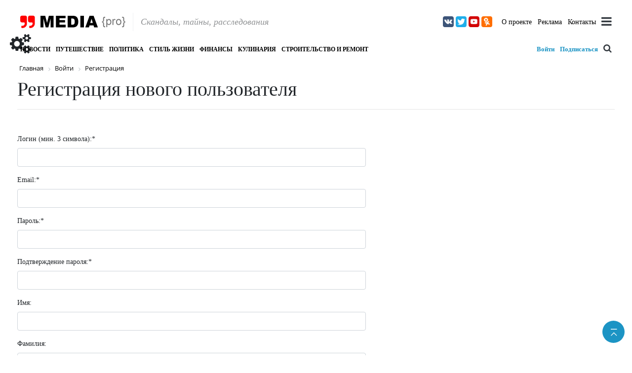

--- FILE ---
content_type: text/html; charset=windows-1251
request_url: https://media.demo-s.ru/login/register/?back=https%3A%2F%2Fmedia.demo-s.ru%2Farticles%2Fpolitika%2Fstrany-g7-prizvali-osvobodit-navalnogo.html
body_size: 10327
content:
		<!DOCTYPE html>
	<html>
	<head>
		<meta http-equiv="Content-Type" content="text/html; charset=windows-1251" />
<meta name="robots" content="index, follow" />
<meta name="keywords" content="#SITE_KEYWORDS#" />
<meta name="description" content="#SITE_DESCRIPTION#" />
<link href="/bitrix/js/main/core/css/core.min.css?16795682912854" type="text/css" rel="stylesheet" />



<link href="/bitrix/js/ui/fonts/opensans/ui.font.opensans.min.css?16795682921861" type="text/css"  rel="stylesheet" />
<link href="/bitrix/js/main/popup/dist/main.popup.bundle.min.css?167956829123520" type="text/css"  rel="stylesheet" />
<link href="/bitrix/cache/css/s1/mediapro_main/page_d8a76d7d1fba32abadf8514398fa52ab/page_d8a76d7d1fba32abadf8514398fa52ab_v1.css?1758894570857" type="text/css"  rel="stylesheet" />
<link href="/bitrix/cache/css/s1/mediapro_main/template_36cae6445d94ba65dfa88197207cf5d6/template_36cae6445d94ba65dfa88197207cf5d6_v1.css?17588685208541" type="text/css"  data-template-style="true" rel="stylesheet" />
<script type="text/javascript">if(!window.BX)window.BX={};if(!window.BX.message)window.BX.message=function(mess){if(typeof mess==='object'){for(let i in mess) {BX.message[i]=mess[i];} return true;}};</script>
<script type="text/javascript">(window.BX||top.BX).message({'JS_CORE_LOADING':'Загрузка...','JS_CORE_NO_DATA':'- Нет данных -','JS_CORE_WINDOW_CLOSE':'Закрыть','JS_CORE_WINDOW_EXPAND':'Развернуть','JS_CORE_WINDOW_NARROW':'Свернуть в окно','JS_CORE_WINDOW_SAVE':'Сохранить','JS_CORE_WINDOW_CANCEL':'Отменить','JS_CORE_WINDOW_CONTINUE':'Продолжить','JS_CORE_H':'ч','JS_CORE_M':'м','JS_CORE_S':'с','JSADM_AI_HIDE_EXTRA':'Скрыть лишние','JSADM_AI_ALL_NOTIF':'Показать все','JSADM_AUTH_REQ':'Требуется авторизация!','JS_CORE_WINDOW_AUTH':'Войти','JS_CORE_IMAGE_FULL':'Полный размер'});</script>

<script type="text/javascript" src="/bitrix/js/main/core/core.min.js?1679568290252095"></script>

<script>BX.setJSList(['/bitrix/js/main/core/core_ajax.js','/bitrix/js/main/core/core_promise.js','/bitrix/js/main/polyfill/promise/js/promise.js','/bitrix/js/main/loadext/loadext.js','/bitrix/js/main/loadext/extension.js','/bitrix/js/main/polyfill/promise/js/promise.js','/bitrix/js/main/polyfill/find/js/find.js','/bitrix/js/main/polyfill/includes/js/includes.js','/bitrix/js/main/polyfill/matches/js/matches.js','/bitrix/js/ui/polyfill/closest/js/closest.js','/bitrix/js/main/polyfill/fill/main.polyfill.fill.js','/bitrix/js/main/polyfill/find/js/find.js','/bitrix/js/main/polyfill/matches/js/matches.js','/bitrix/js/main/polyfill/core/dist/polyfill.bundle.js','/bitrix/js/main/core/core.js','/bitrix/js/main/polyfill/intersectionobserver/js/intersectionobserver.js','/bitrix/js/main/lazyload/dist/lazyload.bundle.js','/bitrix/js/main/polyfill/core/dist/polyfill.bundle.js','/bitrix/js/main/parambag/dist/parambag.bundle.js']);
BX.setCSSList(['/bitrix/js/main/core/css/core.css','/bitrix/js/main/lazyload/dist/lazyload.bundle.css','/bitrix/js/main/parambag/dist/parambag.bundle.css']);</script>
<script type="text/javascript">(window.BX||top.BX).message({'LANGUAGE_ID':'ru','FORMAT_DATE':'DD.MM.YYYY','FORMAT_DATETIME':'DD.MM.YYYY HH:MI:SS','COOKIE_PREFIX':'BITRIX_SM','SERVER_TZ_OFFSET':'10800','SITE_ID':'s1','SITE_DIR':'/','USER_ID':'','SERVER_TIME':'1769403115','USER_TZ_OFFSET':'0','USER_TZ_AUTO':'Y','bitrix_sessid':'8d7b2200313e19f76455690ee0865c0c'});</script>


<script type="text/javascript" src="/bitrix/js/main/popup/dist/main.popup.bundle.min.js?167956829158529"></script>
<script type="text/javascript">BX.setJSList(['/bitrix/templates/mediapro_main/components/bitrix/menu/top_mobile/script.js','/bitrix/templates/mediapro_main/components/bitrix/menu/top/script.js','/bitrix/templates/mediapro_main/components/bitrix/menu/content_top/script.js']);</script>
<script type="text/javascript">BX.setCSSList(['/bitrix/templates/mediapro_main/components/bitrix/main.register/my/style.css','/bitrix/templates/mediapro_main/components/bitrix/menu/top_mobile/style.css','/bitrix/templates/mediapro_main/components/bitrix/menu/top/style.css','/bitrix/templates/mediapro_main/components/bitrix/system.pagenavigation/.default/style.css','/bitrix/templates/mediapro_main/components/bitrix/catalog.section/vagno_right/style.css','/bitrix/templates/mediapro_main/components/bitrix/menu/content_top/style.css','/bitrix/templates/mediapro_main/components/bitrix/breadcrumb/new/style.css','/bitrix/templates/mediapro_main/styles.css']);</script>


<script type="text/javascript"  src="/bitrix/cache/js/s1/mediapro_main/template_875dbd31cfe068eef9cad6e3baa6f2b9/template_875dbd31cfe068eef9cad6e3baa6f2b9_v1.js?17588685032776"></script>

		<title>
			Title		</title>
		<meta name="viewport" content="width=device-width, initial-scale=1">
		<!-- Global site tag (gtag.js) - Google Analytics -->
		<!-- <script async src="https://www.googletagmanager.com/gtag/js?id=UA-158959077-1"></script> -->
		<script>
	        // 		window.dataLayer = window.dataLayer || [];
	        // 		function gtag(){dataLayer.push(arguments);}
	        // 		gtag('js', new Date());
	        // gtag('config', 'UA-158959077-1');
	      </script>

	        <link href="/bitrix/templates/mediapro_main/css/slider.css" rel="stylesheet">
	        <link href="/bitrix/templates/mediapro_main/css/slider_control.css" rel="stylesheet">

	      <link rel="stylesheet" href="https://stackpath.bootstrapcdn.com/bootstrap/4.1.3/css/bootstrap.min.css" integrity="sha384-MCw98/SFnGE8fJT3GXwEOngsV7Zt27NXFoaoApmYm81iuXoPkFOJwJ8ERdknLPMO" crossorigin="anonymous">
	      <!-- Optional JavaScript -->
	      <!-- jQuery first, then Popper.js, then Bootstrap JS -->
	  <!--     <script src="https://code.jquery.com/jquery-3.3.1.slim.min.js" integrity="sha384-q8i/X+965DzO0rT7abK41JStQIAqVgRVzpbzo5smXKp4YfRvH+8abtTE1Pi6jizo" crossorigin="anonymous"></script> -->
	   <script src="/bitrix/templates/mediapro_main/js/jquery-1.11.1.min.js"></script>
	      <script src="https://cdnjs.cloudflare.com/ajax/libs/popper.js/1.14.3/umd/popper.min.js" integrity="sha384-ZMP7rVo3mIykV+2+9J3UJ46jBk0WLaUAdn689aCwoqbBJiSnjAK/l8WvCWPIPm49" crossorigin="anonymous"></script>
	      <script src="https://stackpath.bootstrapcdn.com/bootstrap/4.1.3/js/bootstrap.min.js" integrity="sha384-ChfqqxuZUCnJSK3+MXmPNIyE6ZbWh2IMqE241rYiqJxyMiZ6OW/JmZQ5stwEULTy" crossorigin="anonymous"></script>
	      <link href="//maxcdn.bootstrapcdn.com/font-awesome/4.7.0/css/font-awesome.min.css" rel="stylesheet">
	      <link rel="stylesheet" href="/bitrix/templates/mediapro_main/css/!main.css">

	        <script type="text/javascript" src="/bitrix/templates/mediapro_main/js/panel.js"></script>
	        <link rel="stylesheet" type="text/css" href="/bitrix/templates/mediapro_main/css/panel_setup.css">

	        <!-- <link href="/bitrix/templates/mediapro_main/css/style_user.css?1769403115" rel="stylesheet"> -->
	        <link href="/bitrix/templates/mediapro_main/fonts/fonts_icon.css" rel="stylesheet">

	        <link rel="icon" type="image/x-icon" href="/upload/iblock/474/474ffce4892d83f1e99b282efb57ae5b" />

	      <script type="text/javascript">
	          $(function() {
	          $.fn.scrollToTop = function() {
	            $(this).hide().removeAttr("href");
	            if ($(window).scrollTop() >= "0") $(this).fadeIn("slow")
	              var scrollDiv = $(this);
	            $(window).scroll(function() {
	              if ($(window).scrollTop() <= "0") $(scrollDiv).fadeOut("slow")
	                else $(scrollDiv).fadeIn("slow")
	              });
	            $(this).click(function() {	
	              $("html, body").animate({scrollTop: 0}, "slow")
	            })
	            }
	            });

	        $(function() {
	          $("#Go_Top").scrollToTop();
	        });
	      </script>



	      <script type="text/javascript">
	      	$(document).on("scroll", function() {
	      		if ($(document).scrollTop() > 100) {
	      			$(".line_header").removeClass("normal").addClass("small_header");
	      		} else {
	      			$(".line_header").removeClass("small_header").addClass("normal");
	      		}
	      	});
	      </script>
	    </head>

	    <body>

<!-- Button trigger modal -->
<!-- Modal -->




	    	<div id="panel">
	    			    	</div>
<a class="go_top" href='#' id='Go_Top'>
<i class="glyph-icon-arrow_padding_top"></i>
</a>


	    	
<style>
	

.theme_color {
	color:  #1c94c4 !important;
	opacity: 1 !important;
}

a.go_top {
	 background: #1c94c4 !important;
	 color: white !important;
}

/*.fa.add_comment {
	color:  #1c94c4 !important;
}*/


.btn-info.theme_color {
	background: #1c94c4 !important;
	border-color:  #1c94c4 !important;
}

.list-content li:before {
	color: #1c94c4 !important;
}</style>

 


 

<a type="button" class="panel_open d-none d-xl-block d-lg-block" data-toggle="modal" data-target="#exampleModalLong" style=" margin-top: 60px;">
  <i class="fa fa-cogs"></i>
</a>

<div class="panel_set">
<div class="modal fade" id="exampleModalLong" tabindex="-1" role="dialog" aria-labelledby="exampleModalLongTitle" aria-hidden="true" >
	<div class="modal-dialog" role="document" style=" margin-top: 60px;">
		<div class="modal-content">
			<div class="modal-header">
				<h5 class="modal-title" id="exampleModalLongTitle">Цветовая схема</h5>
				<button type="button" class="close" data-dismiss="modal" aria-label="Close">
					<span aria-hidden="true">&times;</span>
				</button>
			</div>

			<div class="modal-body">
				<form method="get" action="">
					<input id="panel" name="panel" type="hidden" value="main">
							<script type="text/javascript" src="/bitrix/templates/mediapro_main/js/spectrum.js"></script>
	<link rel="stylesheet" type="text/css" href="/bitrix/templates/mediapro_main/css/spectrum.css">

	<div class="color">
	<label class="btn" style="background: #ff0000;">
		<input type="radio" name="color" value="ff0000" onclick='this.form.submit()'>
		<i class="fa fa-check" style="color: #ff0000;"></i>
	</label>

	<label class="btn" style="background: #cd3367;">
		<input type="radio" name="color" value="cd3367" onclick='this.form.submit()'>
		<i class="fa fa-check" style="color: #cd3367;"></i>
	</label>

	<label class="btn" style="background: #9dc21a;">
		<input type="radio" name="color" value="9dc21a" onclick='this.form.submit()'>
		<i class="fa fa-check" style="color: #9dc21a;"></i>
	</label>

	<label class="btn" style="background: #349933;">
		<input type="radio" name="color" value="349933" onclick='this.form.submit()'>
		<i class="fa fa-check" style="color: #349933;"></i>
	</label>


	<label class="btn" style="background: #1c94c4;">
		<input type="radio" name="color" value="1c94c4" onclick='this.form.submit()'>
		<i class="fa fa-check" style="color: white ;"></i>
	</label>
	

	<label class="btn" style="background: #4169e0;">
		<input type="radio" name="color" value="4169e0" onclick='this.form.submit()'>
		<i class="fa fa-check" style="color: #4169e0;"></i>
	</label>

	<label class="btn" style="background: #eda41c;">
		<input type="radio" name="color" value="eda41c" onclick='this.form.submit()'>
		<i class="fa fa-check" style="color: #eda41c;"></i>
	</label>
	
	<label class="btn" style="background: #eb8a22;">
		<input type="radio" name="color" value="eb8a22" onclick='this.form.submit()'>
		<i class="fa fa-check" style="color: #eb8a22;"></i>
	</label>
	
		<button id = "showHide" class="btn" style="
		margin-top: 15px; 
		margin-bottom: 15px; 
		width: 97.8%; 
		font-size: 18px; 
		padding: 15px 0 !important;
		color: white;
		">

				Подобрать цвет		</button>
		
	<!-- </label> -->
<!-- custom color	 -->

	<input type='text'  id="color_picker"  value='#1c94c4' style="display: none;"/>

	<input type="text" style=";" id="color_result" name="" style="display: none;">	



<script type="text/javascript">

	var beginColor = document.getElementById('color_picker').value + '';
	document.getElementById('showHide').style.background = beginColor;
	document.getElementById('color_result').value = beginColor;

	function cancel(){
		document.getElementById('showHide').style.background = beginColor;
		document.getElementById('color_result').value = beginColor;
		$("#color_picker").spectrum("set", beginColor);	
	}

	function submit(){
		var code = document.getElementById('color_result').value.slice(1);
  var urlString = "?panel=main&color=custom&code=" + code ;
  document.location.href = urlString;
	}

	$("#color_picker").spectrum("hide");	

	$("#showHide").click(function(){
		$("#color_picker").spectrum("toggle");
		return false;
	})

	$("#color_picker").spectrum({
		preferredFormat: "hex",
	    showInput: 1,
	    chooseText: "Выбрать"
	});

</script>

<!-- .custom color	 -->

	</div>				</form>
			</div>



		</div>
	</div>
</div>
</div>





	    	<div class="container">

	    		<!-- ********************** HEADER MOBILE *********************** -->
	    		<!-- ***************************************************** -->

	    		<header class=" d-xl-none d-block">

	    			<div class="row no-gutters align-items-center">
	    				<div class="col-7 ">
	    					<a href="/"><img src="/upload/iblock/873/873993fbc9eafd2de3a9a7738e66935c.png" class="img-fluid"></a>
	    				</div>
	    						<div class="col text-right">

	    							<a href="" class="text-dark" data-toggle="modal" data-target="#modal_mobile_menu" style="font-size: 20px;">
	    								<i class="fa fa-bars"></i>
	    							</a>
										<div id="modal_mobile_menu" class="modal fade menu text-left" tabindex="-1" role="dialog" aria-labelledby="my-modal-title" aria-hidden="true">
	    								<div class="modal-dialog" role="document">
	    									<div class="modal-content">
	    										<button class="close" data-dismiss="modal" aria-label="Close">
	    											<span aria-hidden="true">&times;</span>
	    										</button>
	    										<div class="modal-body">

	    											<div class="col-md-auto p-2 social mr-sm-2" style=" position: absolute; top: 17px; left: 34px">
	    													    													    												<a href="https://vk.com/" target=_blank class="text-dark"><i class="fa fa-vk"></i></a>
	    													    												<a href="https://twitter.com/?lang=ru" target=_blank class="text-dark"><i class="fa fa-twitter"></i></a>
	    													    												<a href="https://www.youtube.com/" target=_blank class="text-dark"><i class="fa fa-youtube"></i></a>
	    													    												<a href="https://ok.ru/" target=_blank class="text-dark"><i class="fa fa-ok"></i></a>
	    													    											</div>

	    											<br><br>	

	    											

<!-- <ul class="nav navbar-nav"> -->
<ul class="list-unstyled" style="margin: 0;">



	
	
		
							<li class=" "><a href="/o-proekte/" class="root-item" style="padding-bottom: 10px;">О проекте</a></li>
			
		
		
		





	
	
		
							<li class=" "><a href="/reklama/" class="root-item" style="padding-bottom: 10px;">Реклама</a></li>
			
		
		
		





	
	
		
							<li class=" "><a href="/kontakty/" class="root-item" style="padding-bottom: 10px;">Контакты</a></li>
			
		
		
		




	</ul>



	    											<hr style=" border-bottom: 1px white solid; opacity: .4">

	    											<div class="menu_enter_search">
	    												<ul class="list-unstyled" style="margin-bottom: 3px;">
	    														    													<li>
	    														<div class="login">
<a href="/login/">Войти</a>

<style>
	.login	{ font-size: 13px; color: #ccc; padding-top: 2px }
	.login	a{ text-decoration: none !important; }
</style>	    													</li>
	    													<li><a href="/post/" class="theme_color">Подписаться</a></li>
	    												</ul>
	    											</div>
	    										</div>

	    										<div class="modal-footer text-center">
	    											<form method="get" action="/search/">
	    												<div class="form-row">
	    													<div class="input-group">
	    														<input type="text" class="form-control form-control-lg" placeholder="Поиск по сайту" aria-label="Recipient's username" aria-describedby="button-addon2" name="q" value="">
	    														<div class="input-group-append">
	    															<button class="btn btn-lg btn-link text-white bg-dark" type="submit">
	    																<i class="fa fa-search"></i>
	    															</button>
	    														</div>
	    														<div class="input-group-append">

	    															<button class="btn btn-lg text-white bg-dark d-sm-block d-none" type="button" data-dismiss="modal" aria-hidden="true">
	    																&times;
	    															</button>
	    														</div>
	    													</div>
	    												</div>
	    											</form> 
	    											<style>
	    												.modal.menu a {
	    													color: white !important;
	    												}
	    											</style>
	    										</div>
	    									</div>
	    								</div>
	    							</div>	    						
	    						</div>
					</div>

	    		</header>

	    		<!-- ********************** HEADER *********************** -->
	    		<!-- ***************************************************** -->
	    		
	    		<header class=" d-none d-xl-block">
	    			<div class="row no-gutters align-items-center">
	    				<div class="col-12 col-md-6  p-2">
	    					<div class="row align-items-center">
	    						<div class="col-md-auto col-9">
	    							<a href="/"><img src="/upload/iblock/873/873993fbc9eafd2de3a9a7738e66935c.png" class="img-fluid"></a>
	    						</div>
	    						<div class="col border-left slogan">
	    							Скандалы, тайны, расследования	    						</div>
	    					</div>
	    				</div>
	    				<div class="col d-none d-md-block">
	    					<div class="row align-items-lg-center float-md-right">
	    						<div class="col-md-auto p-2 social mr-sm-2">
	    								    								    							<a href="https://vk.com/" target=_blank class="text-dark">
	    								<img src="/bitrix/templates/mediapro_main/img/social/vk.png">
	    						    </a>
	    								    							<a href="https://twitter.com/?lang=ru" target=_blank class="text-dark">
	    								<img src="/bitrix/templates/mediapro_main/img/social/tw.png">
	    							</a>
	    								    							<a href="https://www.youtube.com/" target=_blank class="text-dark">
	    								<img src="/bitrix/templates/mediapro_main/img/social/yuotube.png">
	    							</a>
	    								    							<a href="https://ok.ru/" target=_blank class="text-dark">
	    								<img src="/bitrix/templates/mediapro_main/img/social/ok.png">
		    						</a>
	    								    						</div>
	    						<div class="col-md-auto p-2 menu_about">
	    							

<!-- <ul class="nav navbar-nav"> -->
<ul class="list-unstyled" style="margin: 0;">


	
	
		
							<li class="list-inline-item "><a href="/o-proekte/" class="root-item" style="padding-bottom: 10px;">О проекте</a></li>
			
		
		
		




	
	
		
							<li class="list-inline-item "><a href="/reklama/" class="root-item" style="padding-bottom: 10px;">Реклама</a></li>
			
		
		
		




	
	
		
							<li class="list-inline-item "><a href="/kontakty/" class="root-item" style="padding-bottom: 10px;">Контакты</a></li>
			
		
		
		




	</ul>


	    						</div>
	    						<div class="col-md-auto p-2 menu_collapse">

	    							<!-- ********************** MENU modal ******************** -->

	    							<a href="" class="text-dark" data-toggle="modal" data-target="#modal_menu"><i class="fa fa-bars"></i></a>


										<div id="modal_menu" class="modal fade menu" tabindex="-1" role="dialog" aria-labelledby="my-modal-title" aria-hidden="true">
										<!-- <div id="modal_menu" class="modal fade menu show" tabindex="-1" role="dialog" aria-labelledby="my-modal-title" aria-hidden1="true" style="display: block; padding-right: 17px;">	 -->
	    								<div class="modal-dialog" role="document">
	    									<div class="modal-content">
	    										<button class="close" data-dismiss="modal" aria-label="Close">
	    											<span aria-hidden="true">&times;</span>
	    										</button>
	    										<div class="modal-body">

	    											<h3 class="px-1 mb-3">Главное</h3>
	    											<div class="row no-gutters content_blocks right" style=" height: auto;">
					<div class="col-md-12 p-2 block_long " id="bx_3966226736_42">

			<a href="/articles/kulinariya/luchshie-i-khudshie-letnie-napitki.html">
				<div class="h-100 d-flex align-items-center " style=" background: linear-gradient( 180deg, rgba(0, 0, 0, .9), rgba(0, 0, 0, .2)), url(/upload/resize_cache/iblock/6a0/543_315_2/6a03cc9145872251353a6ab985013828.jpg); background-size: cover; ">
					<!-- <div class='row'> -->
						<div class="date_time ">31 декабря 2024</div>
						<div class="col-12 p-4">
						<h3>Лучшие и худшие летние напитки</h3>

						<div class="text mb-3">Узнайте о лучших и худших летних напитках и наслаждайтесь самыми полезными.</div>
																	</div>
					<!-- </div> -->
				</div>
			</a>
		</div>

						<div class="col-md-12 p-2 block_long " id="bx_3966226736_58">

			<a href="/articles/stil-zhizni/uroki-stilya-i-sovety-iz-dyavol-nosit-prada.html">
				<div class="h-100 d-flex align-items-center " style=" background: linear-gradient( 180deg, rgba(0, 0, 0, .9), rgba(0, 0, 0, .2)), url(/upload/resize_cache/iblock/292/543_315_2/29245fe5efc09218747dd64403cf922e.jpeg); background-size: cover; ">
					<!-- <div class='row'> -->
						<div class="date_time ">21 января 2024</div>
						<div class="col-12 p-4">
						<h3>Уроки стиля и советы из «Дьявол носит Prada»</h3>

						<div class="text mb-3">Несмотря на то, что фильм «Дьявол носит Prada» вышел 15 лет назад, он по-прежнем...</div>
																	</div>
					<!-- </div> -->
				</div>
			</a>
		</div>

						<div class="col-md-12 p-2 block_long " id="bx_3966226736_54">

			<a href="/articles/stroitelstvo-i-remont/kruglye-tumby-dlya-balyustrady-ne-vse-reshayutsya.html">
				<div class="h-100 d-flex align-items-center " style=" background: linear-gradient( 180deg, rgba(0, 0, 0, .9), rgba(0, 0, 0, .2)), url(/upload/resize_cache/iblock/ea4/543_315_2/ea403bacdd1b594809d0a190c7cde7d7.jpg); background-size: cover; ">
					<!-- <div class='row'> -->
						<div class="date_time ">12 января 2024</div>
						<div class="col-12 p-4">
						<h3>Круглые тумбы для балюстрады. Не все решаются!</h3>

						<div class="text mb-3">Балюстрада с круглыми тумбами. На самом деле немного кто решается на такие.</div>
																	</div>
					<!-- </div> -->
				</div>
			</a>
		</div>

						<div class="col-md-12 p-2 block_long " id="bx_3966226736_39">

			<a href="/articles/puteshestvie/iz-pervykh-ust-luchshe-gor-mogut-byt-tolko-gory-v-gruzii.html">
				<div class="h-100 d-flex align-items-center " style=" background: linear-gradient( 180deg, rgba(0, 0, 0, .9), rgba(0, 0, 0, .2)), url(/upload/resize_cache/iblock/0ad/543_315_2/0adaf3641d6863630e3906879ef1af8a.jpg); background-size: cover; ">
					<!-- <div class='row'> -->
						<div class="date_time ">10 января 2024</div>
						<div class="col-12 p-4">
						<h3>Из первых уст: лучше гор могут быть только горы в Грузии</h3>

						<div class="text mb-3">В связи с пандемией я застряла в Тбилиси на три месяца.</div>
																	</div>
					<!-- </div> -->
				</div>
			</a>
		</div>

						<div class="col-md-12 p-2 block_long " id="bx_3966226736_35">

			<a href="/articles/puteshestvie/25-prichin-otpravitsya-v-puteshestvie-pryamo-seychas.html">
				<div class="h-100 d-flex align-items-center " style=" background: linear-gradient( 180deg, rgba(0, 0, 0, .9), rgba(0, 0, 0, .2)), url(/upload/resize_cache/iblock/0d7/543_315_2/0d7fc297feeeec3f106f17ed6a356805.jpg); background-size: cover; ">
					<!-- <div class='row'> -->
						<div class="date_time ">10 января 2023</div>
						<div class="col-12 p-4">
						<h3>25 причин отправиться в путешествие прямо сейчас</h3>

						<div class="text mb-3">Список из 25 высказываний, побуждающих отправиться в путешествие прямо 
сейчас.</div>
																	</div>
					<!-- </div> -->
				</div>
			</a>
		</div>

		</div>






												</div>

	    										<div class="modal-footer text-left">
	    											

<!-- <ul class="nav navbar-nav"> -->
<ul class="list-unstyled" style="margin: 0;">


	
	
		
							<li class="list-inline-item "><a href="/o-proekte/" class="root-item" style="padding-bottom: 10px;">О проекте</a></li>
			
		
		
		




	
	
		
							<li class="list-inline-item "><a href="/reklama/" class="root-item" style="padding-bottom: 10px;">Реклама</a></li>
			
		
		
		




	
	
		
							<li class="list-inline-item "><a href="/kontakty/" class="root-item" style="padding-bottom: 10px;">Контакты</a></li>
			
		
		
		




	</ul>


	    											<style>
	    												.modal.menu a {
	    													color: white !important;
	    												}
	    											</style>
	    										</div>
	    									</div>
	    								</div>
	    							</div>
		               </div>
								</div>
              </div>

          </header>


                      <!-- *********************** MAIN MENU ******************* -->
                      <!-- ***************************************************** -->
                     <!-- <div class="row no-gutters justify-content-between align-items-lg-center main_menu d-sm-none"> -->

                      	<!-- </div> -->
                      	<style>
                      		ul.list-inline{ white-space:nowrap !important;}
                      		.list-inline li{display:inline-block !important; float:none !important;}
                      	</style>
                      </div>

                      <div id="menu_fixed"> 

                      	<div class="pt-2 mx-2 menu_mobile d-xl-none mt-2">
                      		<div class="table-responsive pb-3">
                      			
<!-- <ul class="nav navbar-nav"> -->
<!-- <div class="navbar  yamm"> -->
<!-- <div id="navbar-collapse-grid" class="navbar-collapse collapse"> -->
<ul class="list-inline" style="margin: 0;">
	
		<li class="list-inline-item ">
		<a href="/news/" >Новости</a>
	</li>
	
	

	
	
	
		
			<li class="list-inline-item "
		>
				<a href="/articles/puteshestvie/" style="padding-bottom: 10px;">

			Путешествие
		</a></li>
	
	
	
				

	
	
	
		
			<li class="list-inline-item "
		>
				<a href="/articles/politika/" style="padding-bottom: 10px;">

			Политика
		</a></li>
	
	
	
				

	
	
	
		
			<li class="list-inline-item "
		>
				<a href="/articles/stil-zhizni/" style="padding-bottom: 10px;">

			Стиль жизни
		</a></li>
	
	
	
				

	
	
	
		
			<li class="list-inline-item "
		>
				<a href="/articles/finansy/" style="padding-bottom: 10px;">

			Финансы
		</a></li>
	
	
	
				

	
	
	
		
			<li class="list-inline-item "
		>
				<a href="/articles/kulinariya/" style="padding-bottom: 10px;">

			Кулинария
		</a></li>
	
	
	
				

	
	
	
		
			<li class="list-inline-item "
		>
				<a href="/articles/stroitelstvo-i-remont/" style="padding-bottom: 10px;">

			Строительство и ремонт
		</a></li>
	
	
	
				
	
	
</ul>

<!-- </div> -->
<!-- </div> -->
<script>
	$(document).ready(function() {

		var $total_price = $("#main_menu");

		$(window).scroll(function() {
			if ($(this).scrollTop() > 100 && $total_price.hasClass("default_main_menu")) {
				$total_price.removeClass("default_main_menu").addClass("fixed_main_menu");
			} else if ($(this).scrollTop() <= 100 && $total_price.hasClass("fixed_main_menu")) {
				$total_price.removeClass("fixed_main_menu").addClass("default_main_menu");
			}
		}); //scroll
	});
</script>                      		</div>
                      	</div>





                      	<div class=" container d-none d-md-block">	
                      		<div class="row no-gutters justify-content-between align-items-lg-center main_menu">
                      			<div class="col-md-auto p-2 menu d-none d-xl-block">
                      				
<!-- <ul class="nav navbar-nav"> -->
<!-- <div class="navbar  yamm"> -->
<!-- <div id="navbar-collapse-grid" class="navbar-collapse collapse"> -->
<ul class="list-inline" style="margin: 0;">
	
		<li class="list-inline-item ">
		<a href="/news/" >Новости</a>
	</li>
	
	

	
	
	
		
			<li class="list-inline-item "
		>
				<a href="/articles/puteshestvie/" style="padding-bottom: 10px;">

			Путешествие
		</a></li>
	
	
	
				

	
	
	
		
			<li class="list-inline-item "
		>
				<a href="/articles/politika/" style="padding-bottom: 10px;">

			Политика
		</a></li>
	
	
	
				

	
	
	
		
			<li class="list-inline-item "
		>
				<a href="/articles/stil-zhizni/" style="padding-bottom: 10px;">

			Стиль жизни
		</a></li>
	
	
	
				

	
	
	
		
			<li class="list-inline-item "
		>
				<a href="/articles/finansy/" style="padding-bottom: 10px;">

			Финансы
		</a></li>
	
	
	
				

	
	
	
		
			<li class="list-inline-item "
		>
				<a href="/articles/kulinariya/" style="padding-bottom: 10px;">

			Кулинария
		</a></li>
	
	
	
				

	
	
	
		
			<li class="list-inline-item "
		>
				<a href="/articles/stroitelstvo-i-remont/" style="padding-bottom: 10px;">

			Строительство и ремонт
		</a></li>
	
	
	
				
	
	
</ul>

<!-- </div> -->
<!-- </div> -->
<script>
	$(document).ready(function() {

		var $total_price = $("#main_menu");

		$(window).scroll(function() {
			if ($(this).scrollTop() > 100 && $total_price.hasClass("default_main_menu")) {
				$total_price.removeClass("default_main_menu").addClass("fixed_main_menu");
			} else if ($(this).scrollTop() <= 100 && $total_price.hasClass("fixed_main_menu")) {
				$total_price.removeClass("fixed_main_menu").addClass("default_main_menu");
			}
		}); //scroll
	});
</script>                      			</div>
                      			<div class="col-md-auto p-2 menu_enter_search d-none d-xl-block">
                      				<ul class="list-inline" style="margin-bottom: 3px;">
                      					                      					<li class="list-inline-item">
                      														<a href="/login/" class="theme_color">
				<span class="glyphicon glyphicon-log-in"></span>
				<!-- <i class="fa fa-sign-in"></i> -->
				 <strong>Войти</strong></a>
				
                      					</li>
                      					<li class="list-inline-item"><strong><a href="/post/" class="theme_color">Подписаться</a></strong></li>
                      					<li class="list-inline-item">
                      						<a href="" class="text-dark" data-toggle="modal" data-target="#my-modal"><i class="fa fa-search"></i></a>

                      					</li>
                      				</ul>
                      			</div>
                      		</div>
                      	</div>
                      </div>

                      <div></div>
<script>
window.onscroll = function() {myFunction()};
var navbar = document.getElementById("menu_fixed");
var sticky = navbar.offsetTop;
function myFunction() {
  if (window.pageYOffset >= sticky) {
    navbar.classList.add("sticky")
  } else {
    navbar.classList.remove("sticky");
  }
}
</script>

<style>
	#menu_fixed.sticky {
		position: fixed;
		top: 0;
		z-index: 1050;
		background: white;
		width: 100%;
		box-shadow: 0 0 25px rgba(0,0,0, .1)
	}
	#menu_fixed.sticky .main_menu {
		margin: 0;
		padding: 8px 0;
	}
	#menu_fixed.sticky+div{
		margin-bottom: 40px;
	}

@media (max-width: 1024px) {
	#menu_fixed.sticky+div{
		margin-bottom: 70px;
	}
}
</style>

	          <div id="my-modal" class="modal fade search" tabindex="-1" role="dialog" aria-labelledby="my-modal-title" aria-hidden="true">
	          	<div class="modal-dialog modal-dialog-centered  modal-xl" role="document">
	          		<div class="modal-content">
	          			<button class="close d-sm-none" data-dismiss="modal" aria-label="Close">
	          				<span aria-hidden="true">&times;</span>
	          			</button>
	          			<div class="modal-body">
	          				<div class="container">
	          					<form method="get" action="/search/">
	          						<div class="form-row">
	          							<div class="input-group">
	          								<input type="text" class="form-control form-control-lg" placeholder="Поиск по сайту" aria-label="Recipient's username" aria-describedby="button-addon2" name="q" value="">
	          								<div class="input-group-append">
	          									<button class="btn btn-lg btn-link text-white bg-dark" type="submit">
	          										<i class="fa fa-search"></i>
	          									</button>
	          								</div>
	          								<div class="input-group-append">

	          									<button class="btn btn-lg text-white bg-dark d-sm-block d-none" type="button" data-dismiss="modal" aria-hidden="true">
	          										&times;
	          									</button>
	          								</div>
	          							</div>
	          						</div>
	          					</form> 
	          				</div>
	          			</div>
	          		</div>
	          	</div>
	          </div>


          			<div class=" container">	

	          <!-- *********************** SLIDER ********************** -->
	          <!-- ***************************************************** -->

	          
	                  	 </div>

	 	 <div class="container">
<!-- <div class="row no-gutters p-1"> -->
<div class="mx-1">
<link href="/bitrix/css/main/font-awesome.css?167956834228777" type="text/css" rel="stylesheet" />
<div class="bx-breadcrumb" itemprop="http://schema.org/breadcrumb" itemscope itemtype="http://schema.org/BreadcrumbList">
			<div class="bx-breadcrumb-item" id="bx_breadcrumb_0" itemprop="itemListElement" itemscope itemtype="http://schema.org/ListItem">
				
				<a href="/" title="Главная" itemprop="item">
					<span itemprop="name">Главная</span>
				</a>
				<meta itemprop="position" content="1" />
			</div>
			<div class="bx-breadcrumb-item" id="bx_breadcrumb_1" itemprop="itemListElement" itemscope itemtype="http://schema.org/ListItem">
				<i class="fa fa-angle-right"></i>
				<a href="/login/" title="Войти" itemprop="item">
					<span itemprop="name">Войти</span>
				</a>
				<meta itemprop="position" content="2" />
			</div>
			<div class="bx-breadcrumb-item" id="bx_breadcrumb_2" itemprop="itemListElement" itemscope itemtype="http://schema.org/ListItem">
				<i class="fa fa-angle-right"></i>
				<a href="/login/register/" title="Регистрация" itemprop="item">
					<span itemprop="name">Регистрация</span>
				</a>
				<meta itemprop="position" content="3" />
			</div><div style="clear:both"></div></div>	
</div>	
<h1 class=" page-header">Регистрация нового пользователя</h1>
</div>

	 <div class="container" ><hr class="mb-5">
<div class="bx-auth-reg">

<div class="row no-gutters">
<div class="col-md-7 col-sm-offset-3">
	<!-- <div class="alert alert-danger alert-dismissable"> -->
<!-- </div> -->
</div>
</div>


<form class="form-horizontal" method="post" action="/login/register/?back=https%3A%2F%2Fmedia.demo-s.ru%2Farticles%2Fpolitika%2Fstrany-g7-prizvali-osvobodit-navalnogo.html" name="regform" enctype="multipart/form-data">

			<!-- <tr> -->

<div class="form-group">
<label for="name" class="control-label">
			<!-- <td> -->
				Логин (мин. 3 символа):<span class="starrequired">*</span>		<!-- </td> -->

</label>

			<!-- <td> -->
		<div class="col-sm-7 p-0">

				<input class="form-control" size="30" type="text" name="REGISTER[LOGIN]" value="" /></div>
</div>
<!-- </td> -->
		<!-- </tr> -->
				<!-- <tr> -->

<div class="form-group">
<label for="name" class="control-label">
			<!-- <td> -->
				Email:<span class="starrequired">*</span>		<!-- </td> -->

</label>

			<!-- <td> -->
		<div class="col-sm-7 p-0">

				<input class="form-control" size="30" type="text" name="REGISTER[EMAIL]" value="" /></div>
</div>
<!-- </td> -->
		<!-- </tr> -->
				<!-- <tr> -->

<div class="form-group">
<label for="name" class="control-label">
			<!-- <td> -->
				Пароль:<span class="starrequired">*</span>		<!-- </td> -->

</label>

			<!-- <td> -->
		<div class="col-sm-7 p-0">

				<input size="30" class="form-control" type="password" name="REGISTER[PASSWORD]" value="" autocomplete="off" class="bx-auth-input" />
</div>
</div>
<!-- </td> -->
		<!-- </tr> -->
				<!-- <tr> -->

<div class="form-group">
<label for="name" class="control-label">
			<!-- <td> -->
				Подтверждение пароля:<span class="starrequired">*</span>		<!-- </td> -->

</label>

			<!-- <td> -->
		<div class="col-sm-7 p-0">

				<input size="30" class="form-control" type="password" name="REGISTER[CONFIRM_PASSWORD]" value="" autocomplete="off" /></div>
</div>
<!-- </td> -->
		<!-- </tr> -->
				<!-- <tr> -->

<div class="form-group">
<label for="name" class="control-label">
			<!-- <td> -->
				Имя:		<!-- </td> -->

</label>

			<!-- <td> -->
		<div class="col-sm-7 p-0">

				<input class="form-control" size="30" type="text" name="REGISTER[NAME]" value="" /></div>
</div>
<!-- </td> -->
		<!-- </tr> -->
				<!-- <tr> -->

<div class="form-group">
<label for="name" class="control-label">
			<!-- <td> -->
				Фамилия:		<!-- </td> -->

</label>

			<!-- <td> -->
		<div class="col-sm-7 p-0">

				<input class="form-control" size="30" type="text" name="REGISTER[LAST_NAME]" value="" /></div>
</div>
<!-- </td> -->
		<!-- </tr> -->
	
<div class="row">
<div class="col-md-7 col-sm-offset-3">
<hr class="my-2 mb-3">
<input type="submit" class="btn btn-default" name="register_submit_button" value="Регистрация" />
</div>
</div>
</form>
<br>
<div class="row">
<div class="col-md-7 col-sm-offset-3">
<p>Пароль должен быть не менее 0 символов длиной.</p>
</div>
</div>
<div class="row">
<div class="col-md-7 col-sm-offset-3">
<p><span class="starrequired">*</span>Поля, обязательные для заполнения.</p>
			<p>
				<a href="/login/" rel="nofollow"><b><i class="fa fa-sign-in"></i> Авторизация</b></a>
			</p>
</div>
</div>
</div>
 
   
<!-- </div> -->
<!-- </div> -->


        <!-- *********************** FOOTER ********************** -->
        <!-- ***************************************************** -->
        <footer>

            <hr class="mt-2 mb-4 ">
            <div class="row ">
                <div class="col-md-6 col-12 mb-3">
                    <div class="copy">
                      © 2025 MEDIA{pro}. Информация сайта защищена законом об авторских правах.                    </div>

                    <div class="text-black-50 mt-2 small">
                      Свидетельство о регистрации СМИ: 0008823333323 от 25 октября 2020 года. Любое использование текстовых, фото, аудио и видеоматериалов возможно с согласия правообладателя. Для детей старше 16 лет.                  </div>

                    <hr>
                    <div class="row justify-content-between ">

                        <div class="col-md-6 col-7 social ">
                                                                                <a href="https://vk.com/" target=_blank class="text-dark">
                      <img src="/bitrix/templates/mediapro_main/img/social/vk.png">
                      </a>
                                        <a href="https://twitter.com/?lang=ru" target=_blank class="text-dark">
                      <img src="/bitrix/templates/mediapro_main/img/social/tw.png">
                    </a>
                                        <a href="https://www.youtube.com/" target=_blank class="text-dark">
                      <img src="/bitrix/templates/mediapro_main/img/social/yuotube.png">
                    </a>
                                        <a href="https://ok.ru/" target=_blank class="text-dark">
                      <img src="/bitrix/templates/mediapro_main/img/social/ok.png">
                    </a>
                                            </div>

                        <div class="col col-5 text-right d-none">Поделиться <i class="fa fa-share-alt "></i>
                        </div>
                    </div>
                    <hr class="d-sm-none ">
                </div>

                <div class="col pl-md-5 ">
                                      <form method="post" action="/post/" class=" mb-2">
                        <div class="form-row ">
                            <div class="h5 ">Подписаться на новости</div>
                            <div class="input-group col-md-8 pl-0 mt-2 ">
                                <div class="input-group-append ">
                                    <span class="input-group-text border-right-0 rounded-left " id="my-addon "><i class="fa fa-envelope-o "></i></span>
                                </div>
                                <input class="form-control rounded-right " type="email" name="email" placeholder="Введите ваш e-mail">
                            </div>
                            <div class="btn-group col-md-4 mt-2 pl-0" role="group" aria-label="Button group">
                                <button class="btn btn-info w-100" type="submit">Подписаться</button>
                            </div>
                        </div>
                    </form>
                    
                    <div class="p-0 menu_about" style="margin-left: -5px;">
                    

<!-- <ul class="nav navbar-nav"> -->
<ul class="list-unstyled" style="margin: 0;">


	
	
		
							<li class="list-inline-item "><a href="/o-proekte/" class="root-item" style="padding-bottom: 10px;">О проекте</a></li>
			
		
		
		




	
	
		
							<li class="list-inline-item "><a href="/reklama/" class="root-item" style="padding-bottom: 10px;">Реклама</a></li>
			
		
		
		




	
	
		
							<li class="list-inline-item "><a href="/kontakty/" class="root-item" style="padding-bottom: 10px;">Контакты</a></li>
			
		
		
		




	</ul>


                    </div>
                </div>
            </div>
        </footer>
        <br><br>
</body>

<div id="blueimp-gallery" class="blueimp-gallery" data-use-bootstrap-modal="false">
    <!-- The container for the modal slides -->
    <div class="slides"></div>
    <!-- Controls for the borderless lightbox -->
    <h3 class="title" style="display: block;"></h3>
    <a class="prev" style="font-size: 37px; display: block;"><i class="fa fa-angle-left" style="margin-left: -4px;"></i></a>
    <a class="next" style="font-size: 37px; display: block;"><i class="fa fa-angle-right" style="margin-right: -4px;"></i></a>
    <a class="close" style="display: block;"><i class="fa fa-times"></i></a>
    <a class="play-pause"></a>
    <!-- <ol class="indicator"></ol> -->
    <!-- The modal dialog, which will be used to wrap the lightbox content -->
    <div class="modal fade">
        <div class="modal-dialog">
            <div class="modal-content">
                <div class="modal-header">
                    <button type="button" class="close" aria-hidden="true">&times;</button>
                    <h4 class="modal-title"></h4>
                </div>
                <div class="modal-body next"></div>
                <div class="modal-footer">
                    <a href=# class="next pull-left" style="font-size: 40px;">
                        <i class="fa fa-arrow-circle-left"></i>
                    </a>
                    <a href=# class="next pull-right" style="font-size: 40px;">
                        <i class="fa fa-arrow-circle-right"></i>
                    </a>
                </div>
            </div>
        </div>
    </div>
</div>

<link rel="stylesheet" href="/bitrix/templates/mediapro_main/css/blueimp-gallery.min.css">
<script src="/bitrix/templates/mediapro_main/js/jquery.blueimp-gallery.min.js"></script>
<script src="/bitrix/templates/mediapro_main/js/bootstrap-image-gallery.js"></script><script src="/bitrix/templates/mediapro_main/js/slider.min.js" type="text/javascript" charset="utf-8"></script>
<script type="text/javascript" charset="utf-8">
 $(document).on('ready', function() {
  
      $('.news_blocks.slider').on('init', function() {
      $('.slider_index').addClass("show")
    });

  $('.news_blocks.slider').slick({
   dots: true,
   infinite: true,
   speed: 300,
   slidesToShow: 4,
   slidesToScroll: 4,
   prevArrow: '<button type="button" class="slick-prev">Previous</button>',
   nextArrow: '<button type="button" class="slick-next">next</button>',
   dotsClass: 'slick-dots-white',
   responsive: [
   {
    breakpoint: 1200,
    settings: {
     slidesToShow: 4,
     slidesToScroll: 4,
     infinite: true,
     dots: true
   }
 },
 {
  breakpoint: 1024,
  settings: {
   slidesToShow: 2,
   slidesToScroll: 2
 }
},
{
  breakpoint: 580,
  settings: {
   slidesToShow: 2,
   slidesToScroll: 2
 }
}
    ]
  });

  $('.slider_top_mobile').slick({
   dots: true,
   infinite: true,
   speed: 300,
   slidesToShow: 1,
   slidesToScroll: 1,
   prevArrow: '',
   nextArrow: '',
   dotsClass: 'd-none',
   responsive: [
   {
    breakpoint: 1200,
    settings: {
     slidesToShow: 1,
     slidesToScroll: 1,
     infinite: true,
     dots: true
   }
 },
 {
  breakpoint: 1024,
  settings: {
   slidesToShow: 1,
   slidesToScroll: 1
 }
},
{
  breakpoint: 580,
  settings: {
   slidesToShow: 1,
   slidesToScroll: 1
 }
}
    ]
  });

});
</script>

</html>



--- FILE ---
content_type: text/css
request_url: https://media.demo-s.ru/bitrix/cache/css/s1/mediapro_main/page_d8a76d7d1fba32abadf8514398fa52ab/page_d8a76d7d1fba32abadf8514398fa52ab_v1.css?1758894570857
body_size: 371
content:


/* Start:/bitrix/templates/mediapro_main/components/bitrix/main.register/my/style.css?1679568309511*/
div.bx-auth-reg input.bx-auth-input {vertical-align:middle;}
div.bx-auth-reg span.bx-auth-secure {background-color:#FFFAE3; border:1px solid #DEDBC8; padding:2px; display:inline-block; vertical-align:middle;}
div.bx-auth-reg div.bx-auth-secure-icon {background-image:url(/bitrix/templates/mediapro_main/components/bitrix/main.register/my/images/sec.png); background-repeat:no-repeat; background-position:center; width:19px; height:18px;}
div.bx-auth-reg div.bx-auth-secure-unlock {background-image:url(/bitrix/templates/mediapro_main/components/bitrix/main.register/my/images/sec-unlocked.png);}


/*font.errortext { color: white !important; }*/
/* End */
/* /bitrix/templates/mediapro_main/components/bitrix/main.register/my/style.css?1679568309511 */


--- FILE ---
content_type: text/css
request_url: https://media.demo-s.ru/bitrix/cache/css/s1/mediapro_main/template_36cae6445d94ba65dfa88197207cf5d6/template_36cae6445d94ba65dfa88197207cf5d6_v1.css?17588685208541
body_size: 2262
content:


/* Start:/bitrix/templates/mediapro_main/components/bitrix/menu/top_mobile/style.css?1679568309255*/
.menu_about a{
    color: black;
}

.root-item-selected {
    opacity: .4
}
.menu_mobile li{
border: 1px #ddd solid;
padding: 7px 12px;
border-radius: 10px
}

.menu_mobile a{
color: black;
}

.menu_mobile  li.active{
background: #ddd;
}
/* End */


/* Start:/bitrix/templates/mediapro_main/components/bitrix/menu/top/style.css?1679568309255*/
.menu_about a{
    color: black;
}

.root-item-selected {
    opacity: .4
}
.menu_mobile li{
border: 1px #ddd solid;
padding: 7px 12px;
border-radius: 10px
}

.menu_mobile a{
color: black;
}

.menu_mobile  li.active{
background: #ddd;
}
/* End */


/* Start:/bitrix/templates/mediapro_main/components/bitrix/system.pagenavigation/.default/style.css?16795683091171*/
div.modern-page-navigation { 
	padding: 22px 0;
	font-size: 12px;
}

div.modern-page-navigation a, 
span.modern-page-current, 
span.modern-page-dots
{
	border-left-width: 1px;
	/*border-left-style: solid;*/
	text-decoration: none;
	padding: 5px 8px;
	color: #5B5B5B;
}
div.modern-page-navigation a.modern-page-previous { 
	border-right-width: 1px; 
	/*border-right-style: solid; */
	border-left: none; }
div.modern-page-navigation a.modern-page-first, 
div.modern-page-navigation span.modern-page-first { 
	border-left: none; 
	padding-left: 0.5em; }

span.modern-page-current { 
	/*font-weight: bold;*/
    background: #BEBEBE;
    border-color: #BEBEBE;
    padding: 3px 8px;
    border-radius: 3px;
    color: white;

}

.pagination {

    margin-top: 15px !important;
    margin-right: 5px !important;

}

.pagination>li>a {
color: black !important;
color: #5B5B5B !important;
}


.pagination>li.active>a {
color: #9B9B9B !important;
}


.pagination>li>a:hover, .pagination>li>span:hover, .pagination>li>a:focus, .pagination>li>span:focus {
    z-index: 3;
    background: none !important;
    border-color: transparent;
}

/*i.fa {font-size: 14px; margin-top; 3px}*/
/* End */


/* Start:/bitrix/templates/mediapro_main/components/bitrix/catalog.section/vagno_right/style.css?1679568309218*/
.content_blocks.right>div>div, .content_blocks.right>div>a>div {
    min-height: auto;
}

.content_blocks.right>div.block_long h3 {
    font-size: 20px;
}

.content_blocks.right .text {
    font-size: 13px;
}
/* End */


/* Start:/bitrix/templates/mediapro_main/components/bitrix/menu/content_top/style.css?16795683091950*/
.main_menu a {
    color: black;
}

.main_menu li.active a {
    opacity: .5;
}


/*							megamenu: ;						*/

.yamm .nav,
.yamm .collapse,
.yamm .dropup,
.yamm .dropdown {
    position: static;
}

.yamm .container {
    position: relative;
}

.yamm .dropdown-menu {
    left: auto;
}

.yamm .yamm-content {
    padding: 20px 30px;
}

.yamm .dropdown.yamm-fw .dropdown-menu {
    left: 0;
    right: 0;
    top: 60px;
    border: none;
    border-radius: 0 0 5px 5px;
    box-shadow: 0 10px 30px rgba(0, 0, 0, .1);
    border-top: 1px solid #EEE;
    padding: 20px 20px 0 20px;
}

.yamm .dropdown.yamm-fw .dropdown-menu li {
    float: left;
    width: 25%;
}

.yamm .dropdown.yamm-fw .dropdown-menu img {
    height: 100px;
    width: auto;
    float: left;
}

.yamm .dropdown.yamm-fw .dropdown-menu td.img {
    width: 60px;
    height: 60px;
}

.yamm .dropdown.yamm-fw .dropdown-menu table {
    margin-bottom: 20px;
}

.yamm .dropdown.yamm-fw .dropdown-menu td {
    text-transform: uppercase;
    font-family: "bold";
    font-size: 12px;
}

.main_menu_gorizontal .more_razdel .dropdown-menu {
    top: 40px !important;
}

ul.dropdown-menu li{
    display: block !important;
    font-size: 11px;
    margin: 10px;
    /*text-transform: uppercase; */
    /*font-size: 12px; */
    /*font-family: "bold";*/
}

.main_menu_gorizontal .dropdown-menu li a:hover {
    background: #EEE
}

.main_menu_gorizontal .dropdown-menu li.active a {
    background: none;
    color: #AAA !important;
}

.main_menu_gorizontal>div>ul>li:hover,
.main_menu_gorizontal>div>div>ul>li:hover {
    background: none !important;
    box-shadow: none !important;
}


.dropdown:hover > .dropdown-menu {
 display: block; 
} 

.dropdown-toggle::after {
    display: none !important;
}

li.dropdown {
    height: 20px;
}

ul.dropdown-menu {
    margin-top: -2px;
}

/* End */


/* Start:/bitrix/templates/mediapro_main/components/bitrix/breadcrumb/new/style.css?1679568309660*/
.bx-breadcrumb {
	margin: 0;
}
.bx-breadcrumb i {
	color: #b5bdc2;
	line-height: 13px;
	font-size: 12px;
	vertical-align: middle;
	margin-right: 5px;
}
.bx-breadcrumb .bx-breadcrumb-item {
	float: left;
	margin-bottom: 10px;
	white-space: nowrap;
	line-height: 13px;
	vertical-align: middle;
	margin-right: 10px;
}
.bx-breadcrumb .bx-breadcrumb-item span {
	font-family: "Open Sans", Arial, "Helvetica Neue", Helvetica, sans-serif;
	font-size: 13px;
	white-space: normal;
}
.bx-breadcrumb .bx-breadcrumb-item a {border-bottom: none;}
.bx-breadcrumb .bx-breadcrumb-item a:hover {}

.bx-breadcrumb a.active {
	opacity: .3;
}

.bx-breadcrumb a {
	color: black;
}

/* End */


/* Start:/bitrix/templates/mediapro_main/styles.css?17430760822582*/
	ul.list-content {
		list-style-type: none;
		margin-left: 0;
		padding-left: 0;
	}
	.list-content li {
/* handle multiline */
    overflow: visible;
    padding-left: 25px;
    position: relative;
    margin-bottom: 7px;
}
h2.line, h3.line, h4.line, h5.line, h5.line { border-bottom: 1px #ddd solid; margin-bottom: 20px; padding-bottom: 5px;  font-family: 'light' !important }
h1, h2, h3, h4, h5, h6 { font-family: "light"; }

body { font-family: "light"; }

b, strong,th { font-family: 'bold'; }

.list_content { list-style: none; margin: 15px 0; }
.list_content li:before {
    font-family: "FontAwesome";
    content:"\f105";
    padding: 2px 7px 0 0;
}
.list-content li:before {
/* your own marker in content */
font-family: "FontAwesome";
    content: "\f00c";
   left: 0;
   top: 3px;
   position: absolute;
}

h2.line, h3.line, h4.line, h5.line, h5.line {
 border-bottom: 1px #ddd solid;
 margin-bottom: 20px;
  padding-bottom: 5px; 
   }

.list_content { list-style: none; margin: 15px 0; }
.list_content li:before {
    font-family: "FontAwesome";
    content:"\f105";
    padding: 2px 7px 0 0;
}

blockquote {
  padding: 10px 20px;
  margin: 20px 0 20px 5%;
  font-size: 22px;
  border-left: 5px solid #ccc; 
}
img.content_img_responsive {}



.list_content li { line-height: 16pt; margin-bottom: 8px;}

.content_vagno, .content_info , .content_contact {
	padding: 20px 20px 20px 70px;
	position: relative;
/*	border-top: #E9E1E1 2px solid;
	border-bottom: #E9E1E1 2px solid;*/
	margin: 15px 0 15px 0;
    border-radius: 3px;
    /*font-family: "normal";*/
}

	.content_vagno:before, .content_info:before, .content_contact:before {
    position: absolute;
    top: 20px;
    left: 15px;
    /*color: #F17878;*/
    color: white;
    font-family: "FontAwesome";
    font-size: 43px;
    line-height: 43px;
    /*text-shadow: 0 0 4px rgba(0,0,0, 0.08);*/
}

	.content_vagno:before {content:"\f06a"; color: #E9B8B8; }
	.content_info:before {content:"\f05a"; color: #D5D9E6;}
	.content_contact:before {content:"\f2bd"; 
	color:#CCDCC6; 
	font-size: 38px; 
	 line-height: 38px; }

	/*.content_vagno{background: #E9B8B8;}*/
	/*.content_info{background: #D5D9E6;}*/
	/*.content_contact{background: #DEE8D8; }*/

	.content_img_responsive, .content_img_left, .content_img_right { 
		padding: 3px;
	 border: 1px #E2E2E2 solid; }

	.content_img_left, .content_img_right { display: inline-block; }
	.content_img_left { float: left; margin: 0 15px 5px 0; }
	.content_img_right { float: right; margin: 0 0 5px 15px; }


	.content_img_responsive img{
		width: 100%;
		height: auto;
	}


/* End */
/* /bitrix/templates/mediapro_main/components/bitrix/menu/top_mobile/style.css?1679568309255 */
/* /bitrix/templates/mediapro_main/components/bitrix/menu/top/style.css?1679568309255 */
/* /bitrix/templates/mediapro_main/components/bitrix/system.pagenavigation/.default/style.css?16795683091171 */
/* /bitrix/templates/mediapro_main/components/bitrix/catalog.section/vagno_right/style.css?1679568309218 */
/* /bitrix/templates/mediapro_main/components/bitrix/menu/content_top/style.css?16795683091950 */
/* /bitrix/templates/mediapro_main/components/bitrix/breadcrumb/new/style.css?1679568309660 */
/* /bitrix/templates/mediapro_main/styles.css?17430760822582 */


--- FILE ---
content_type: text/css
request_url: https://media.demo-s.ru/bitrix/templates/mediapro_main/css/slider_control.css
body_size: 1436
content:
@charset 'UTF-8';
/* Slider */

.index_populyarnie_tovari .tab-content > .tab-pane,
.index_populyarnie_tovari .pill-content > .pill-pane {
display: block;
height: 0;
margin-bottom: 0;
overflow: hidden;
}

.index_populyarnie_tovari .tab-content > .active,
.index_populyarnie_tovari .pill-content > .active {
height: auto;
overflow: visible;
}

.index_populyarnie_tovari .tab-content.slider-dotted {
padding-bottom: 30px;
}

.index_populyarnie_tovari .tab-content.slider-dotted .slick-dotted.slick-slider {
margin-bottom: 0;
}


/*#tab_new { display: none; }*/

.slick-prev,
.slick-next,
.slick-prev-white,
.slick-next-white
{
    position: absolute;
    /*bottom: 92px;*/
    display: block;
    width: 40px;
    height: 40px;
    padding: 0;
    cursor: pointer;
    color: transparent;
    border: none;
    outline: none;
    z-index: 3;
    background: none !important;

}

.slick-prev:hover:before,
.slick-prev:focus:before,
.slick-next:hover:before,
.slick-next:focus:before
{
    opacity: 1;
}
.slick-prev.slick-disabled,
.slick-next.slick-disabled,
.slick-prev-white.slick-disabled,
.slick-next-white.slick-disabled
{
    opacity: .50;
}
.slick-prev
{
    top:  -79px;;
    right: 112px;
    /*background: url(pict/prev_black.png) no-repeat left center;*/
}

.slick-prev:before
{
    font-family: 'FontAwesome';
    content:"\f104";
    color: black;
    font-size: 24px;
        display: block;
    position: absolute;
    right: 0;

}

.slick-next
{
    top: -79px;
    right: 14px;

}

.slick-next:before
{
    font-family: 'FontAwesome';
    content:"\f105";
    color: black;
    font-size: 24px;
    display: block;
    position: absolute;
    right: 0;   

}    
section.prod_all .slick-prev, section.prod_all .slick-next {
    top: 40%;
}

@media (max-width: 750px) {

/*section.prod_all .slick-prev, section.prod_all .slick-next
{ display: none !important; }
*/
}    



.slick-prev-white
{
    /*left: -75px;*/
    /*background: url(pict/slider_left_black.png) no-repeat left center !important;*/
}

.slick-next-white
{
    /*right: -75px;*/
    /*background: url(pict/slider_right_black.png) no-repeat left center;*/
}




/* Dots */
.slick-dotted.slick-slider
{
    margin-bottom: 30px;
}

.slick-dots
{
    position: absolute;
    bottom: -25px;

    display: block;

    width: 100%;
    padding: 0;
    margin: 0;

    list-style: none;

    text-align: center;
}
.slick-dots li
{
    position: relative;
    display: inline-block;
    width: 20px;
    height: 20px;
    margin: 0 5px;
    padding: 0;
    cursor: pointer;
}
.slick-dots li button
{
    font-size: 0;
    line-height: 0;

    display: block;

    width: 20px;
    height: 20px;
    padding: 5px;

    cursor: pointer;

    color: transparent;
    border: 0;
    outline: none;
    background: transparent;
}
.slick-dots li button:hover,
.slick-dots li button:focus
{
    outline: none;
}
.slick-dots li button:hover:before,
.slick-dots li button:focus:before
{
    opacity: 1;
}
.slick-dots li button:before
{
    font-family: 'FontAwesome';
    font-size: 8px;
    line-height: 20px;

    position: absolute;
    top: 0;
    left: 0;

    width: 20px;
    height: 20px;

     content:"\f111";
    text-align: center;

    opacity: .5;
    -webkit-font-smoothing: antialiased;
    -moz-osx-font-smoothing: grayscale;
}
.slick-dots li.slick-active button:before
{
    opacity: .75;
    -webkit-text-stroke-width: 5px;
    font-size: 17px;
}


/* Dots (white) */

.slick-dots-white {
    position: absolute;
    padding: 0;
    margin: 0;
    list-style: none;
    text-align: center;
    top: -68px;
    right: 96px;
    color: #999;
}
.slick-dots-white li
{
    position: absolute;
    display: inline-block;
    width: 20px;
    height: 20px;
    margin: 0 5px;
    padding: 0;
    background: white !important;
}
.slick-dots-white li[aria-hidden="true"] {
    display: none;
}

.slick-dots-white li button
{
    font-size: 16px;
    display: block;
    width: 20px;
    height: 20px;
    padding: 5px;
    cursor: pointer;
    border: 0;
    background: white;
}
.slick-dots-white li button:hover,
.slick-dots-white li button:focus
{
    outline: none;
}
.slick-dots-white li button:hover:before,
.slick-dots-white li button:focus:before
{
    opacity: 1;
}
.slick-dots-white li button:before
{
    font-size: 8px;
    line-height: 20px;
    width: 20px;
    height: 20px;
    text-align: center;
    opacity: .6;
}
.slick-dots-white li.slick-active button:before
{
    opacity: .75;
    color: yellow;
    -webkit-text-stroke-width: 10px;
    -webkit-text-stroke-color: rgba(255,216,0, 0.5);
    font-size: 12px;
}
/*----------------------------------------------------------*/
/*---------------------  Р‘РѕР»СЊС€РѕР№ СЃР»Р°Р№РґРµСЂ  ------------------*/
/*----------------------------------------------------------*/


.slider .slick-dots-white {

    bottom: -25px !important;
    right: 96px;
    color: #999;
}


.slider-slick-prev,
.slider-slick-next,
.slider-slick-prev-white,
.slider-slick-next-white
{
    position: absolute;
    bottom: 92px;
    display: block;
    width: 62px;
    height: 40px;
    padding: 0;
    cursor: pointer;
    color: transparent;
    border: none;
    outline: none;
    z-index: 3;
    background: none !important;

}

.slider-slick-prev:hover:before,
.slider-slick-prev:focus:before,
.slider-slick-next:hover:before,
.slider-slick-next:focus:before
{
    opacity: 1;
}
.slider-slick-prev.slick-disabled,
.slider-slick-next.slick-disabled,
.slider-slick-prev-white.slick-disabled,
.slider-slick-next-white.slick-disabled
{
    opacity: .50;
}
.slider-slick-prev
{
    bottom: 69px;
    right: 60px;
    background: white;
    /*background: url(pict/prev_black.png) no-repeat left center;*/
}

.slider-slick-prev:before
{
    font-family: 'FontAwesome';
     content:"\f104";
    color: black;
    font-size: 24px;
}

.slider-slick-next
{
    bottom: 69px;
    right: -23px;
    background: white;
}

.slider-slick-next:before
{
    font-family: 'FontAwesome';
    content:"\f105";
    color: black;
    font-size: 24px;
} 




.index_slider.slider .slick-dots-white li{
bottom: 110px !important;
    right: -30px;
    /*right: 96px;*/
    color: #999;
}

.kol_all_slider{
    position: absolute;
    bottom: 104px !important;
    right: 55px;
    color: #999;
}



/*----------------------------------------------------------*/
/*---------------------  .Р‘РѕР»СЊС€РѕР№ СЃР»Р°Р№РґРµСЂ  -----------------*/
/*----------------------------------------------------------*/


--- FILE ---
content_type: text/css
request_url: https://media.demo-s.ru/bitrix/templates/mediapro_main/css/!main.css
body_size: 3039
content:

.slider_index {
  opacity: 0;
  max-height: 80px;   
}
.slider_index.show {
  max-height: auto;
  opacity: 1;
}



@media (max-width: 768px) {

  .btn-info.add_comment {
    background: none !important;
    border: none !important;
    color: #007bff;
  }
}

/*COLOR*/

a.go_top {
  position: fixed;
  bottom: 25px;
  right: 15px;
  cursor: pointer;
  display: none;
  z-index: 10;
  width: 45px;
  height: 45px;
  text-align: center;
  /*background: #ffd201;*/
  color: #999;
  padding: 12px 0;
  color: black !important;
  border-radius: 50%;
  z-index: 1050;
}

.tags.element {
  color: #007bff;
  /*font-size: 20px;*/
}



.tags.element a{
  /*color: black;*/
}

.tags::before {
  font-family: "FontAwesome";
  content: "\f0c6";
  margin-right: 5px;
  /*font-size: 22px;*/
}

.slider_top .tags {
  /*font-size: 13px;*/
}




@font-face {
  font-family: 'fontello';
  src: url('fonts/fontello.eot?4254001');
  src: url('fonts/fontello.eot?4254001#iefix') format('embedded-opentype'),
  url('fonts/fontello.woff?4254001') format('woff'),
  url('fonts/fontello.ttf?4254001') format('truetype'),
  url('fonts/fontello.svg?4254001#fontello') format('svg');
  font-weight: normal;
  font-style: normal;
}


.demo-icon
{
  font-family: "fontello";
  font-style: normal;
  font-weight: normal;
  speak: never;
  
  display: inline-block;
  text-decoration: inherit;
  width: 1em;
  margin-right: .2em;
  text-align: center;
  
  font-variant: normal;
  text-transform: none;
  
  line-height: 1em;
  
  margin-left: .2em;
  
  
  -webkit-font-smoothing: antialiased;
  -moz-osx-font-smoothing: grayscale;
  
}

[class^="icon-"]:before, [class*=" icon-"]:before {
  font-family: "fontello";
  font-style: normal;
  font-weight: normal;
  speak: never;
  
  display: inline-block;
  text-decoration: inherit;
  width: 1em;
  margin-right: .2em;
  text-align: center;
  /* opacity: .8; */
  
  /* For safety - reset parent styles, that can break glyph codes*/
  font-variant: normal;
  text-transform: none;
  
  /* fix buttons height, for twitter bootstrap */
  line-height: 1em;
  
  /* Animation center compensation - margins should be symmetric */
  /* remove if not needed */
  /*margin-left: .2em;*/
  
  /* you can be more comfortable with increased icons size */
  /* font-size: 120%; */
  
  /* Font smoothing. That was taken from TWBS */
  -webkit-font-smoothing: antialiased;
  -moz-osx-font-smoothing: grayscale;
  
  /* Uncomment for 3D effect */
  /* text-shadow: 1px 1px 1px rgba(127, 127, 127, 0.3); */
}

.icon-eye:before { content: '\e800'; } /* 'о Ђ' */
.icon-picture:before { content: '\e801'; } /* 'о Ѓ' */
.icon-chat:before { content: '\e802'; } /* 'о ‚' */

body {
  font-family: Verdana;
  font-size: 14px;
}

blockquote {
  padding: 10px 20px;
  margin: 20px 0 20px 5%;
  font-size: 22px;
  border-left: 5px solid #ccc; 
}


blockquote footer {
  opacity: .5;
  font-size: 14px;
}

button, 
button:active, 
button:focus,
a, 
a:active, 
a:focus {
  outline: none;
}

/* a{ color: black;} */

a:hover {
  opacity: .6;
  text-decoration: none;
}

@media (min-width: 1200px) {
  .container {
    max-width: 1240px;
  }
}

.p-2 {
  padding: 0.35rem!important;
}

header {
  padding: 20px 0 15px;
}

@media (max-width: 768px) {
  header {
    padding-bottom: 0 !important;
  }
  .h1, h1 {
    font-size: 24px !important;
  }
  .h2, h2 {
    font-size: 22px !important;
  }
  .content_blocks .block_default h3 {
    font-size: 16px;
    margin: 10px 5px 5px;
  }
  .slick-slide h3{
    font-size: 14px !important; 
    font-weight: bold;
  }
}
/* header a { color: black} */

header .slogan {
  font-size: 18px;
  opacity: .5;
  font-style: italic;
  padding: 5px 0 5px 15px;
  font-weight: 100;
}

header .social .fa {
  font-size: 22px;
  opacity: .7;
}

.social img{
  height: 22px;
  width: auto;
}

header .menu_collapse {
  font-size: 24px;
  margin-right: 15px;
}

.main_menu {
  margin-bottom: 15px;
}

@media (max-width: 768px) {
  .main_menu {
    margin-bottom: 0;
  }
}


.main_menu .menu {
  text-transform: uppercase;
  font-size: 12px;
  font-weight: 700;
}

.main_menu .menu_enter_search {
  font-size: 13px;
}

.main_menu .menu_enter_search .fa {
  font-size: 18px;
}

.date_time {
  font-size: 13px;
  opacity: .7;
}

.date_time::before {
  font-family: "FontAwesome";
  content: "\f017";
  margin-right: 3px;
}

.slider_top .tags a { color: white;}
/*.slider_top a:hover {color: white; opacity: .8;}*/



.slider_top .date_time,
.slider_top .text {
  margin-bottom: 5px;
}

.slider_top,
.slider_top a {
 color: white; 
}

.slider_top .tags a {
  text-decoration: underline !important;
}

.slider_top>div {
  min-height: 375px;
}

/*.slider_top>div>a>div .left {
    width: 60%;
    }*/

    .slider_top h2 {
      font-weight: bold;
      font-size: 22px;
    }

    .slider_top h3 {
      font-weight: bold;
      font-size: 18px;
    }

    @media (max-width: 768px) {
      .slider_top h2 {
        font-weight: bold;
        font-size: 20px;
      }
      .slider_top .date_time, .slider_top .text {
        font-size: 13px;
      }
      .slick-next.slick-arrow{ display: none !important; }
      .date_time {
        font-size: 12px;
      }
      .date_time + a{
        font-size: 13px;
      } 

      .tags {
        font-size: 12px;
      }
      .text { font-size: 13px; }
      .content_blocks>div.block_long h3 {
        font-size: 18px !important;
      }
    }

    /* ***************************************  BLOCK`s */

    .row.content_blocks>.col>a>div,
    .row.content_blocks>[class^=col-]>a>div {
      border-radius: 5px;
    }

    .row.content_blocks>.col>a,
    .row.content_blocks>[class^=col-] a {
      color: black;
    }

    .content_blocks>div>div,
    .content_blocks>div>a>div {
      min-height: 280px;
    }

    .content_blocks .block_white_black .date_time,
    .content_blocks .block_default .date_time {
      margin: 7px 0 15px;
    }


    /* *****************  1. defautl */

    .content_blocks .block_default h3 {
      font-size: 20px;
      margin: 10px 5px 5px;
    }

    .content_blocks .block_default .text {
      margin: 0 5px
    }

    .content_blocks .block_default img {
      border-radius: 5px 5px 0 0;
    }


    /* *****************  2. black & white */

    .content_blocks>div>a>div.block_white_black {
      padding: 20px;
    }

    .content_blocks .block_white_black h3 {
      font-size: 22px;
      font-weight: bold;
    }


    /* *****************  3. long */

/*.content_blocks>div.block_long>a>div>div {
    margin: 0 30px 0 40%;
    width: 56%;
    }*/

    .content_blocks>div.block_long>div {
      border-radius: 5px;
    }

    .content_blocks div.block_long a {
      color: white !important
    }

    .content_blocks div.block_long .tags a {
      text-decoration: underline;
    }

    .content_blocks>div.block_long h3 {
      font-size: 24px;
    }

    .content_blocks>div.block_long a .date_time {
      position: absolute;
      bottom: 20px;
      right: 30px;
    }

    .content_blocks>div.block_long .text {
      margin: 7px 0;
    }


    /* *****************  4. image */

    .content_blocks .block_image a * {
      color: white;
    }

    .content_blocks>div.block_image>a>div {
      padding: 60px 30px 60px;
    }

    .content_blocks>div.block_image a .date_time {
      position: absolute;
      bottom: 20px;
      right: 30px;
    }

    .content_blocks .block_image h3 {
      font-size: 20px;
    }


    /* ***************************************  NEWS */

    .news_blocks {
      margin-top: 25px;
      margin-bottom: 15px;
    }

    .news_blocks .date_time {
      opacity: .4;
    }

    .news_blocks>div {
      margin-bottom: 10px;
    }


    /* ***************************************  VIDEO */

    .video_blocks {
      border: 1px solid rgb(240, 240, 240);
      /* border-right: none; */
    }

    .video_blocks .video_list {
      overflow-y: scroll;
      padding: 20px 15px 20px 15px;
      /* height: 100%; */
    }

    .video_blocks ::-webkit-scrollbar {
      width: 10px;
    }

    .video_blocks ::-webkit-scrollbar-thumb {
      background: rgba(0, 0, 0, 0.3);
      margin-right: -2px !important;
    }

    .video_blocks ::-webkit-scrollbar-track {
      background: rgba(0, 0, 0, .05);
    }

    .video_blocks h3 {
      margin: 20px 20px 0 20px;
      font-size: 20px;
      ;
    }

    .video_list {
      margin-right: -2px;
    }


    /* ***************************************  FOOTER */

    footer .copy {
      font-size: 13px;
    }

    footer .social .fa {
      font-size: 25px;
    }


    /* ***************************************  MENU MODAL */

    .modal.menu .modal-content {
      position: fixed;
      top: 0;
      right: 0 !important;
      background: rgba(77, 77, 77, 0.95);
      border: none;
      height: 100vh;
      border-radius: 0;
      box-shadow: 0 0 40px rgb(0, 0, 0);
    }

    .modal.menu .modal-dialog {
      color: white;
      position: fixed;
      width: auto;
      margin: 0;
      right: 0;
      pointer-events: none;
      background: black;
      width: 100%;
      font-size: 14px;
      pointer-events: auto;
    }

    .modal.menu .close {
      color: white;
      opacity: 1;
      position: absolute;
      top: 20px;
      right: 20px;
      z-index: 2;
      text-shadow: none;
    }

    .modal.menu .close:hover {
      color: white;
    }

    .modal.menu .modal-body {
      padding: 40px 60px 40px 40px;
      height: calc(90vh - 40px);
      overflow: auto;
      /*direction: rtl;*/
      /* margin-left: 5px; */
    }

    .modal.menu .modal-body::-webkit-scrollbar {
      width: 10px;
    }

    .modal.menu .modal-body::-webkit-scrollbar-thumb {
      background: rgba(255, 255, 255, 0.3);
      margin-right: -2px !important;
    }

    .modal.menu .modal-body::-webkit-scrollbar-track {
      background: rgba(255, 255, 255, .1);
    }

    .modal.menu .modal-footer {
      -ms-flex-pack: end;
      justify-content: flex-start;
      padding: 1rem;
      border-top: 1px solid rgba(255, 255, 255, .2);
    }


    /* ***************************************  SEARCH MODAL */

    .modal.search .modal-dialog {
      color: white;
      /* position: fixed; */
      /* width: auto; */
      /* margin: auto; */
      /* left: 0; */
      /* pointer-events: none; */
      background: none;
      width: 60% !important;
      max-width: 60%;
      font-size: 24px;
      /* margin: 0 !important; */
    }

    @media (max-width: 768px) {
      .modal.search .modal-dialog {
        width: 100% !important;
        max-width: 100%;
      }
      .modal.search .modal-body {
        padding: 40px 20px 40px 0 !important;
        /* margin-left: 5px; */
      }
    }
    .modal.search .modal-content {
      /* position: fixed; */
      /* top: 0; */
      /* right: 0 !important; */
      /* background: none; */
      /* border: none; */
      /* height: 200px; */
      /* border-radius: 0; */
      background: none;
    }

    .modal.search .close {
      color: white;
      opacity: 1;
      position: fixed;
      top: 20px;
      right: 30px;
      z-index: 2;
      text-shadow: none;
    }

    .modal.search .modal-body {
      padding: 40px 60px 40px 40px;
      /* margin-left: 5px; */
    }

    .modal.search .modal-body input {
      background: black;
      color: white;
      border-color: rgba(255,255,255, .3);
    }

/*.modal.search .modal-backdrop {
  background: #fff !important;
}
*/
.modal.search .modal-backdrop.show {
  opacity: .8 !important;
}  

.modal.search {
  background: rgba(0,0,0, .7) !important;
  /*opacity: .8 !important;*/

}

.slider_top>div:hover,
.block_long>a>div:hover,
.block_image>a>div:hover,
.block_default>img:hover{
  opacity: .9;
  cursor: pointer !important;
}
.block_white_black:hover {
  box-shadow: 0 0 1000px rgba(0,0,0, .1) inset;
  
}

div>a>div {cursor: pointer !important;}


#modal_mobile_menu li, li .login{

  font-size: 18px !important;
  margin-bottom: 5px;

}





--- FILE ---
content_type: application/javascript; charset=UTF-8
request_url: https://media.demo-s.ru/bitrix/cache/js/s1/mediapro_main/template_875dbd31cfe068eef9cad6e3baa6f2b9/template_875dbd31cfe068eef9cad6e3baa6f2b9_v1.js?17588685032776
body_size: 528
content:

; /* Start:"a:4:{s:4:"full";s:93:"/bitrix/templates/mediapro_main/components/bitrix/menu/top_mobile/script.min.js?1679568309409";s:6:"source";s:75:"/bitrix/templates/mediapro_main/components/bitrix/menu/top_mobile/script.js";s:3:"min";s:79:"/bitrix/templates/mediapro_main/components/bitrix/menu/top_mobile/script.min.js";s:3:"map";s:79:"/bitrix/templates/mediapro_main/components/bitrix/menu/top_mobile/script.map.js";}"*/
var jsvhover=function(){var e=document.getElementById("vertical-multilevel-menu");if(!e)return;var t=e.getElementsByTagName("li");for(var n=0;n<t.length;n++){t[n].onmouseover=function(){this.className+=" jsvhover"};t[n].onmouseout=function(){this.className=this.className.replace(new RegExp(" jsvhover\\b"),"")}}};if(window.attachEvent)window.attachEvent("onload",jsvhover);
/* End */
;
; /* Start:"a:4:{s:4:"full";s:86:"/bitrix/templates/mediapro_main/components/bitrix/menu/top/script.min.js?1679568309409";s:6:"source";s:68:"/bitrix/templates/mediapro_main/components/bitrix/menu/top/script.js";s:3:"min";s:72:"/bitrix/templates/mediapro_main/components/bitrix/menu/top/script.min.js";s:3:"map";s:72:"/bitrix/templates/mediapro_main/components/bitrix/menu/top/script.map.js";}"*/
var jsvhover=function(){var e=document.getElementById("vertical-multilevel-menu");if(!e)return;var t=e.getElementsByTagName("li");for(var n=0;n<t.length;n++){t[n].onmouseover=function(){this.className+=" jsvhover"};t[n].onmouseout=function(){this.className=this.className.replace(new RegExp(" jsvhover\\b"),"")}}};if(window.attachEvent)window.attachEvent("onload",jsvhover);
/* End */
;
; /* Start:"a:4:{s:4:"full";s:94:"/bitrix/templates/mediapro_main/components/bitrix/menu/content_top/script.min.js?1679568309409";s:6:"source";s:76:"/bitrix/templates/mediapro_main/components/bitrix/menu/content_top/script.js";s:3:"min";s:80:"/bitrix/templates/mediapro_main/components/bitrix/menu/content_top/script.min.js";s:3:"map";s:80:"/bitrix/templates/mediapro_main/components/bitrix/menu/content_top/script.map.js";}"*/
var jsvhover=function(){var e=document.getElementById("vertical-multilevel-menu");if(!e)return;var t=e.getElementsByTagName("li");for(var n=0;n<t.length;n++){t[n].onmouseover=function(){this.className+=" jsvhover"};t[n].onmouseout=function(){this.className=this.className.replace(new RegExp(" jsvhover\\b"),"")}}};if(window.attachEvent)window.attachEvent("onload",jsvhover);
/* End */
;; /* /bitrix/templates/mediapro_main/components/bitrix/menu/top_mobile/script.min.js?1679568309409*/
; /* /bitrix/templates/mediapro_main/components/bitrix/menu/top/script.min.js?1679568309409*/
; /* /bitrix/templates/mediapro_main/components/bitrix/menu/content_top/script.min.js?1679568309409*/

//# sourceMappingURL=template_875dbd31cfe068eef9cad6e3baa6f2b9.map.js